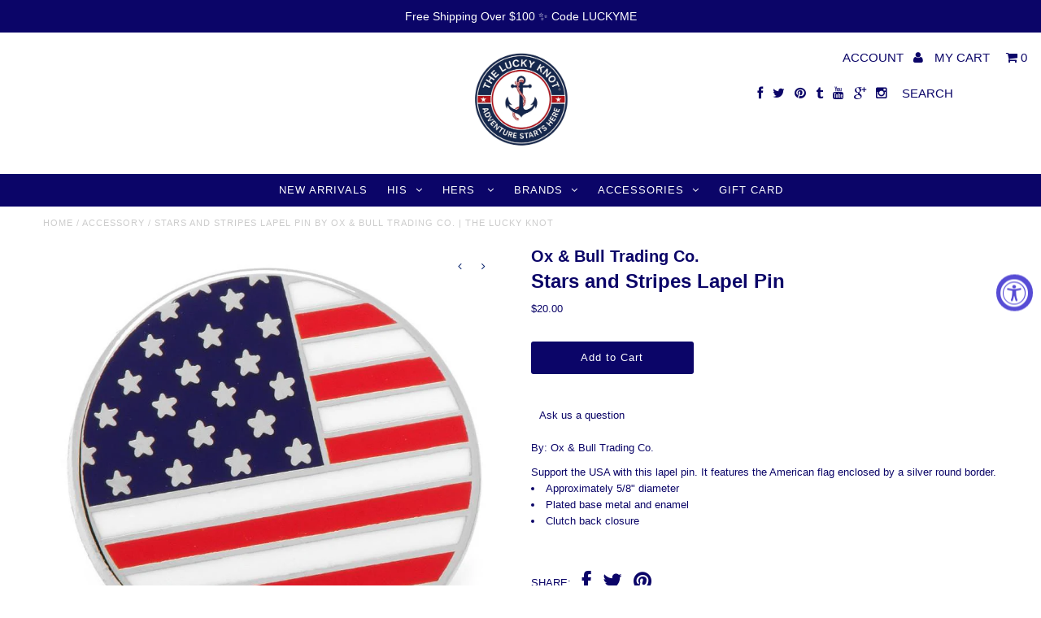

--- FILE ---
content_type: text/html; charset=utf-8
request_url: https://theluckyknotmens.com/products/stars-and-stripes-lapel-pin
body_size: 18959
content:
<!DOCTYPE html>
<!--[if lt IE 7 ]><html class="ie ie6" lang="en"> <![endif]-->
<!--[if IE 7 ]><html class="ie ie7" lang="en"> <![endif]-->
<!--[if IE 8 ]><html class="ie ie8" lang="en"> <![endif]-->
<!--[if (gte IE 9)|!(IE)]><!--><html lang="en"> <!--<![endif]-->
<head>
  <meta charset="utf-8" />
  
  <!-- Add any tracking or verification meta content below this line -->
  <!-- Facebook or Google Analytics tracking should be placed in your Online store > Preferences and not your theme -->
  <meta name="google-site-verification" content="HFHs7XfKpKeyXE6BdPedRmJgbQIJgb0iqWPq1binbeM" />
  
  <!-- Meta content
================================================== -->

  <title>
    Stars and Stripes Lapel Pin by Ox &amp; Bull Trading Co. | The Lucky Knot &ndash; The Lucky Knot Men’s
  </title>
  
  <meta name="description" content="By: Ox &amp;amp; Bull Trading Co. Support the USA with this lapel pin. It features the American flag enclosed by a silver round border. Approximately 5/8&quot; diameter Plated base metal and enamel Clutch back closure" />
  
  <link rel="canonical" href="https://theluckyknotmens.com/products/stars-and-stripes-lapel-pin" />

  

<meta property="og:type" content="product">
<meta property="og:title" content="Stars and Stripes Lapel Pin">
<meta property="og:url" content="https://theluckyknotmens.com/products/stars-and-stripes-lapel-pin">
<meta property="og:description" content="By: Ox &amp;amp; Bull Trading Co.



Support the USA with this lapel pin. It features the American flag enclosed by a silver round border.





Approximately 5/8&quot; diameter
Plated base metal and enamel
Clutch back closure






">

<meta property="og:image" content="http://theluckyknotmens.com/cdn/shop/products/ob-us3r-lp_grande.jpg?v=1511330918">
<meta property="og:image:secure_url" content="https://theluckyknotmens.com/cdn/shop/products/ob-us3r-lp_grande.jpg?v=1511330918">

<meta property="og:image" content="http://theluckyknotmens.com/cdn/shop/products/ob-us3r-lp-2_grande.jpg?v=1511330918">
<meta property="og:image:secure_url" content="https://theluckyknotmens.com/cdn/shop/products/ob-us3r-lp-2_grande.jpg?v=1511330918">

<meta property="og:price:amount" content="20.00">
<meta property="og:price:currency" content="USD">

<meta property="og:site_name" content="The Lucky Knot Men’s">



<meta name="twitter:card" content="summary">


<meta name="twitter:site" content="@Theluckyknot">


<meta name="twitter:title" content="Stars and Stripes Lapel Pin">
<meta name="twitter:description" content="By: Ox &amp;amp; Bull Trading Co.



Support the USA with this lapel pin. It features the American flag enclosed by a silver round border.





Approximately 5/8&quot; diameter
Plated base metal and enamel
Clu">
<meta name="twitter:image" content="https://theluckyknotmens.com/cdn/shop/products/ob-us3r-lp_large.jpg?v=1511330918">
<meta name="twitter:image:width" content="480">
<meta name="twitter:image:height" content="480">


  <!-- CSS
================================================== -->

  <link href="//theluckyknotmens.com/cdn/shop/t/2/assets/stylesheet.css?v=72707871875578475441768498030" rel="stylesheet" type="text/css" media="all" />
  <link href="//theluckyknotmens.com/cdn/shop/t/2/assets/font-awesome.css?v=98795270751561101151510091724" rel="stylesheet" type="text/css" media="all" />
  <link href="//theluckyknotmens.com/cdn/shop/t/2/assets/queries.css?v=50300625038637317581768498030" rel="stylesheet" type="text/css" media="all" />
  
  <!-- Typography
================================================== -->  
  
    
    
  
  
  

  
  

  
    
  
  
     

  
     

  
    

  
       

  
    
  
  
  
  
  
  
  
  
      

  
   
  
  
     
  
  
      

  
   

  
   

  
   
  
  <!-- JS
================================================== -->

  <script type="text/javascript" src="//ajax.googleapis.com/ajax/libs/jquery/2.2.4/jquery.min.js"></script>
  <script src="//theluckyknotmens.com/cdn/shop/t/2/assets/theme.js?v=118035207116319338171511162878" type="text/javascript"></script> 
  <script src="//theluckyknotmens.com/cdn/shopifycloud/storefront/assets/themes_support/option_selection-b017cd28.js" type="text/javascript"></script>  
  <script src="//theluckyknotmens.com/cdn/shop/t/2/assets/jquery.fs.shifter.js?v=49917305197206640071510091726" type="text/javascript"></script>
  
  <meta name="viewport" content="width=device-width, initial-scale=1, maximum-scale=1, user-scalable=no">

  <!-- Favicons
================================================== -->

  <link rel="shortcut icon" href="//theluckyknotmens.com/cdn/shop/t/2/assets/favicon.png?v=150479214526101461661511447878">

  

  <script>window.performance && window.performance.mark && window.performance.mark('shopify.content_for_header.start');</script><meta id="shopify-digital-wallet" name="shopify-digital-wallet" content="/25157438/digital_wallets/dialog">
<meta name="shopify-checkout-api-token" content="bbc99a71df29249551dbc786b07ae403">
<meta id="in-context-paypal-metadata" data-shop-id="25157438" data-venmo-supported="true" data-environment="production" data-locale="en_US" data-paypal-v4="true" data-currency="USD">
<link rel="alternate" type="application/json+oembed" href="https://theluckyknotmens.com/products/stars-and-stripes-lapel-pin.oembed">
<script async="async" src="/checkouts/internal/preloads.js?locale=en-US"></script>
<link rel="preconnect" href="https://shop.app" crossorigin="anonymous">
<script async="async" src="https://shop.app/checkouts/internal/preloads.js?locale=en-US&shop_id=25157438" crossorigin="anonymous"></script>
<script id="apple-pay-shop-capabilities" type="application/json">{"shopId":25157438,"countryCode":"US","currencyCode":"USD","merchantCapabilities":["supports3DS"],"merchantId":"gid:\/\/shopify\/Shop\/25157438","merchantName":"The Lucky Knot Men’s","requiredBillingContactFields":["postalAddress","email"],"requiredShippingContactFields":["postalAddress","email"],"shippingType":"shipping","supportedNetworks":["visa","masterCard","amex","discover","elo","jcb"],"total":{"type":"pending","label":"The Lucky Knot Men’s","amount":"1.00"},"shopifyPaymentsEnabled":true,"supportsSubscriptions":true}</script>
<script id="shopify-features" type="application/json">{"accessToken":"bbc99a71df29249551dbc786b07ae403","betas":["rich-media-storefront-analytics"],"domain":"theluckyknotmens.com","predictiveSearch":true,"shopId":25157438,"locale":"en"}</script>
<script>var Shopify = Shopify || {};
Shopify.shop = "theluckyknotmens.myshopify.com";
Shopify.locale = "en";
Shopify.currency = {"active":"USD","rate":"1.0"};
Shopify.country = "US";
Shopify.theme = {"name":"Fashionopolism","id":7311687717,"schema_name":"Fashionopolism","schema_version":"4.4","theme_store_id":141,"role":"main"};
Shopify.theme.handle = "null";
Shopify.theme.style = {"id":null,"handle":null};
Shopify.cdnHost = "theluckyknotmens.com/cdn";
Shopify.routes = Shopify.routes || {};
Shopify.routes.root = "/";</script>
<script type="module">!function(o){(o.Shopify=o.Shopify||{}).modules=!0}(window);</script>
<script>!function(o){function n(){var o=[];function n(){o.push(Array.prototype.slice.apply(arguments))}return n.q=o,n}var t=o.Shopify=o.Shopify||{};t.loadFeatures=n(),t.autoloadFeatures=n()}(window);</script>
<script>
  window.ShopifyPay = window.ShopifyPay || {};
  window.ShopifyPay.apiHost = "shop.app\/pay";
  window.ShopifyPay.redirectState = null;
</script>
<script id="shop-js-analytics" type="application/json">{"pageType":"product"}</script>
<script defer="defer" async type="module" src="//theluckyknotmens.com/cdn/shopifycloud/shop-js/modules/v2/client.init-shop-cart-sync_C5BV16lS.en.esm.js"></script>
<script defer="defer" async type="module" src="//theluckyknotmens.com/cdn/shopifycloud/shop-js/modules/v2/chunk.common_CygWptCX.esm.js"></script>
<script type="module">
  await import("//theluckyknotmens.com/cdn/shopifycloud/shop-js/modules/v2/client.init-shop-cart-sync_C5BV16lS.en.esm.js");
await import("//theluckyknotmens.com/cdn/shopifycloud/shop-js/modules/v2/chunk.common_CygWptCX.esm.js");

  window.Shopify.SignInWithShop?.initShopCartSync?.({"fedCMEnabled":true,"windoidEnabled":true});

</script>
<script>
  window.Shopify = window.Shopify || {};
  if (!window.Shopify.featureAssets) window.Shopify.featureAssets = {};
  window.Shopify.featureAssets['shop-js'] = {"shop-cart-sync":["modules/v2/client.shop-cart-sync_ZFArdW7E.en.esm.js","modules/v2/chunk.common_CygWptCX.esm.js"],"init-fed-cm":["modules/v2/client.init-fed-cm_CmiC4vf6.en.esm.js","modules/v2/chunk.common_CygWptCX.esm.js"],"shop-button":["modules/v2/client.shop-button_tlx5R9nI.en.esm.js","modules/v2/chunk.common_CygWptCX.esm.js"],"shop-cash-offers":["modules/v2/client.shop-cash-offers_DOA2yAJr.en.esm.js","modules/v2/chunk.common_CygWptCX.esm.js","modules/v2/chunk.modal_D71HUcav.esm.js"],"init-windoid":["modules/v2/client.init-windoid_sURxWdc1.en.esm.js","modules/v2/chunk.common_CygWptCX.esm.js"],"shop-toast-manager":["modules/v2/client.shop-toast-manager_ClPi3nE9.en.esm.js","modules/v2/chunk.common_CygWptCX.esm.js"],"init-shop-email-lookup-coordinator":["modules/v2/client.init-shop-email-lookup-coordinator_B8hsDcYM.en.esm.js","modules/v2/chunk.common_CygWptCX.esm.js"],"init-shop-cart-sync":["modules/v2/client.init-shop-cart-sync_C5BV16lS.en.esm.js","modules/v2/chunk.common_CygWptCX.esm.js"],"avatar":["modules/v2/client.avatar_BTnouDA3.en.esm.js"],"pay-button":["modules/v2/client.pay-button_FdsNuTd3.en.esm.js","modules/v2/chunk.common_CygWptCX.esm.js"],"init-customer-accounts":["modules/v2/client.init-customer-accounts_DxDtT_ad.en.esm.js","modules/v2/client.shop-login-button_C5VAVYt1.en.esm.js","modules/v2/chunk.common_CygWptCX.esm.js","modules/v2/chunk.modal_D71HUcav.esm.js"],"init-shop-for-new-customer-accounts":["modules/v2/client.init-shop-for-new-customer-accounts_ChsxoAhi.en.esm.js","modules/v2/client.shop-login-button_C5VAVYt1.en.esm.js","modules/v2/chunk.common_CygWptCX.esm.js","modules/v2/chunk.modal_D71HUcav.esm.js"],"shop-login-button":["modules/v2/client.shop-login-button_C5VAVYt1.en.esm.js","modules/v2/chunk.common_CygWptCX.esm.js","modules/v2/chunk.modal_D71HUcav.esm.js"],"init-customer-accounts-sign-up":["modules/v2/client.init-customer-accounts-sign-up_CPSyQ0Tj.en.esm.js","modules/v2/client.shop-login-button_C5VAVYt1.en.esm.js","modules/v2/chunk.common_CygWptCX.esm.js","modules/v2/chunk.modal_D71HUcav.esm.js"],"shop-follow-button":["modules/v2/client.shop-follow-button_Cva4Ekp9.en.esm.js","modules/v2/chunk.common_CygWptCX.esm.js","modules/v2/chunk.modal_D71HUcav.esm.js"],"checkout-modal":["modules/v2/client.checkout-modal_BPM8l0SH.en.esm.js","modules/v2/chunk.common_CygWptCX.esm.js","modules/v2/chunk.modal_D71HUcav.esm.js"],"lead-capture":["modules/v2/client.lead-capture_Bi8yE_yS.en.esm.js","modules/v2/chunk.common_CygWptCX.esm.js","modules/v2/chunk.modal_D71HUcav.esm.js"],"shop-login":["modules/v2/client.shop-login_D6lNrXab.en.esm.js","modules/v2/chunk.common_CygWptCX.esm.js","modules/v2/chunk.modal_D71HUcav.esm.js"],"payment-terms":["modules/v2/client.payment-terms_CZxnsJam.en.esm.js","modules/v2/chunk.common_CygWptCX.esm.js","modules/v2/chunk.modal_D71HUcav.esm.js"]};
</script>
<script>(function() {
  var isLoaded = false;
  function asyncLoad() {
    if (isLoaded) return;
    isLoaded = true;
    var urls = ["https:\/\/chimpstatic.com\/mcjs-connected\/js\/users\/b7a380bcebb39cbaca87b432b\/90a0864108595f7ca906dbff2.js?shop=theluckyknotmens.myshopify.com","https:\/\/instafeed.nfcube.com\/cdn\/a917d9956405277dc028fa8fec93a62e.js?shop=theluckyknotmens.myshopify.com"];
    for (var i = 0; i < urls.length; i++) {
      var s = document.createElement('script');
      s.type = 'text/javascript';
      s.async = true;
      s.src = urls[i];
      var x = document.getElementsByTagName('script')[0];
      x.parentNode.insertBefore(s, x);
    }
  };
  if(window.attachEvent) {
    window.attachEvent('onload', asyncLoad);
  } else {
    window.addEventListener('load', asyncLoad, false);
  }
})();</script>
<script id="__st">var __st={"a":25157438,"offset":-18000,"reqid":"1adfdcf1-6fd9-4c5a-9b2e-4bd47ce7afa6-1768817647","pageurl":"theluckyknotmens.com\/products\/stars-and-stripes-lapel-pin","u":"ffa07d02d9d5","p":"product","rtyp":"product","rid":393518317605};</script>
<script>window.ShopifyPaypalV4VisibilityTracking = true;</script>
<script id="captcha-bootstrap">!function(){'use strict';const t='contact',e='account',n='new_comment',o=[[t,t],['blogs',n],['comments',n],[t,'customer']],c=[[e,'customer_login'],[e,'guest_login'],[e,'recover_customer_password'],[e,'create_customer']],r=t=>t.map((([t,e])=>`form[action*='/${t}']:not([data-nocaptcha='true']) input[name='form_type'][value='${e}']`)).join(','),a=t=>()=>t?[...document.querySelectorAll(t)].map((t=>t.form)):[];function s(){const t=[...o],e=r(t);return a(e)}const i='password',u='form_key',d=['recaptcha-v3-token','g-recaptcha-response','h-captcha-response',i],f=()=>{try{return window.sessionStorage}catch{return}},m='__shopify_v',_=t=>t.elements[u];function p(t,e,n=!1){try{const o=window.sessionStorage,c=JSON.parse(o.getItem(e)),{data:r}=function(t){const{data:e,action:n}=t;return t[m]||n?{data:e,action:n}:{data:t,action:n}}(c);for(const[e,n]of Object.entries(r))t.elements[e]&&(t.elements[e].value=n);n&&o.removeItem(e)}catch(o){console.error('form repopulation failed',{error:o})}}const l='form_type',E='cptcha';function T(t){t.dataset[E]=!0}const w=window,h=w.document,L='Shopify',v='ce_forms',y='captcha';let A=!1;((t,e)=>{const n=(g='f06e6c50-85a8-45c8-87d0-21a2b65856fe',I='https://cdn.shopify.com/shopifycloud/storefront-forms-hcaptcha/ce_storefront_forms_captcha_hcaptcha.v1.5.2.iife.js',D={infoText:'Protected by hCaptcha',privacyText:'Privacy',termsText:'Terms'},(t,e,n)=>{const o=w[L][v],c=o.bindForm;if(c)return c(t,g,e,D).then(n);var r;o.q.push([[t,g,e,D],n]),r=I,A||(h.body.append(Object.assign(h.createElement('script'),{id:'captcha-provider',async:!0,src:r})),A=!0)});var g,I,D;w[L]=w[L]||{},w[L][v]=w[L][v]||{},w[L][v].q=[],w[L][y]=w[L][y]||{},w[L][y].protect=function(t,e){n(t,void 0,e),T(t)},Object.freeze(w[L][y]),function(t,e,n,w,h,L){const[v,y,A,g]=function(t,e,n){const i=e?o:[],u=t?c:[],d=[...i,...u],f=r(d),m=r(i),_=r(d.filter((([t,e])=>n.includes(e))));return[a(f),a(m),a(_),s()]}(w,h,L),I=t=>{const e=t.target;return e instanceof HTMLFormElement?e:e&&e.form},D=t=>v().includes(t);t.addEventListener('submit',(t=>{const e=I(t);if(!e)return;const n=D(e)&&!e.dataset.hcaptchaBound&&!e.dataset.recaptchaBound,o=_(e),c=g().includes(e)&&(!o||!o.value);(n||c)&&t.preventDefault(),c&&!n&&(function(t){try{if(!f())return;!function(t){const e=f();if(!e)return;const n=_(t);if(!n)return;const o=n.value;o&&e.removeItem(o)}(t);const e=Array.from(Array(32),(()=>Math.random().toString(36)[2])).join('');!function(t,e){_(t)||t.append(Object.assign(document.createElement('input'),{type:'hidden',name:u})),t.elements[u].value=e}(t,e),function(t,e){const n=f();if(!n)return;const o=[...t.querySelectorAll(`input[type='${i}']`)].map((({name:t})=>t)),c=[...d,...o],r={};for(const[a,s]of new FormData(t).entries())c.includes(a)||(r[a]=s);n.setItem(e,JSON.stringify({[m]:1,action:t.action,data:r}))}(t,e)}catch(e){console.error('failed to persist form',e)}}(e),e.submit())}));const S=(t,e)=>{t&&!t.dataset[E]&&(n(t,e.some((e=>e===t))),T(t))};for(const o of['focusin','change'])t.addEventListener(o,(t=>{const e=I(t);D(e)&&S(e,y())}));const B=e.get('form_key'),M=e.get(l),P=B&&M;t.addEventListener('DOMContentLoaded',(()=>{const t=y();if(P)for(const e of t)e.elements[l].value===M&&p(e,B);[...new Set([...A(),...v().filter((t=>'true'===t.dataset.shopifyCaptcha))])].forEach((e=>S(e,t)))}))}(h,new URLSearchParams(w.location.search),n,t,e,['guest_login'])})(!0,!0)}();</script>
<script integrity="sha256-4kQ18oKyAcykRKYeNunJcIwy7WH5gtpwJnB7kiuLZ1E=" data-source-attribution="shopify.loadfeatures" defer="defer" src="//theluckyknotmens.com/cdn/shopifycloud/storefront/assets/storefront/load_feature-a0a9edcb.js" crossorigin="anonymous"></script>
<script crossorigin="anonymous" defer="defer" src="//theluckyknotmens.com/cdn/shopifycloud/storefront/assets/shopify_pay/storefront-65b4c6d7.js?v=20250812"></script>
<script data-source-attribution="shopify.dynamic_checkout.dynamic.init">var Shopify=Shopify||{};Shopify.PaymentButton=Shopify.PaymentButton||{isStorefrontPortableWallets:!0,init:function(){window.Shopify.PaymentButton.init=function(){};var t=document.createElement("script");t.src="https://theluckyknotmens.com/cdn/shopifycloud/portable-wallets/latest/portable-wallets.en.js",t.type="module",document.head.appendChild(t)}};
</script>
<script data-source-attribution="shopify.dynamic_checkout.buyer_consent">
  function portableWalletsHideBuyerConsent(e){var t=document.getElementById("shopify-buyer-consent"),n=document.getElementById("shopify-subscription-policy-button");t&&n&&(t.classList.add("hidden"),t.setAttribute("aria-hidden","true"),n.removeEventListener("click",e))}function portableWalletsShowBuyerConsent(e){var t=document.getElementById("shopify-buyer-consent"),n=document.getElementById("shopify-subscription-policy-button");t&&n&&(t.classList.remove("hidden"),t.removeAttribute("aria-hidden"),n.addEventListener("click",e))}window.Shopify?.PaymentButton&&(window.Shopify.PaymentButton.hideBuyerConsent=portableWalletsHideBuyerConsent,window.Shopify.PaymentButton.showBuyerConsent=portableWalletsShowBuyerConsent);
</script>
<script data-source-attribution="shopify.dynamic_checkout.cart.bootstrap">document.addEventListener("DOMContentLoaded",(function(){function t(){return document.querySelector("shopify-accelerated-checkout-cart, shopify-accelerated-checkout")}if(t())Shopify.PaymentButton.init();else{new MutationObserver((function(e,n){t()&&(Shopify.PaymentButton.init(),n.disconnect())})).observe(document.body,{childList:!0,subtree:!0})}}));
</script>
<link id="shopify-accelerated-checkout-styles" rel="stylesheet" media="screen" href="https://theluckyknotmens.com/cdn/shopifycloud/portable-wallets/latest/accelerated-checkout-backwards-compat.css" crossorigin="anonymous">
<style id="shopify-accelerated-checkout-cart">
        #shopify-buyer-consent {
  margin-top: 1em;
  display: inline-block;
  width: 100%;
}

#shopify-buyer-consent.hidden {
  display: none;
}

#shopify-subscription-policy-button {
  background: none;
  border: none;
  padding: 0;
  text-decoration: underline;
  font-size: inherit;
  cursor: pointer;
}

#shopify-subscription-policy-button::before {
  box-shadow: none;
}

      </style>

<script>window.performance && window.performance.mark && window.performance.mark('shopify.content_for_header.end');</script>

  

<script src="https://cdn.shopify.com/extensions/019a0131-ca1b-7172-a6b1-2fadce39ca6e/accessibly-28/assets/acc-main.js" type="text/javascript" defer="defer"></script>
<link href="https://monorail-edge.shopifysvc.com" rel="dns-prefetch">
<script>(function(){if ("sendBeacon" in navigator && "performance" in window) {try {var session_token_from_headers = performance.getEntriesByType('navigation')[0].serverTiming.find(x => x.name == '_s').description;} catch {var session_token_from_headers = undefined;}var session_cookie_matches = document.cookie.match(/_shopify_s=([^;]*)/);var session_token_from_cookie = session_cookie_matches && session_cookie_matches.length === 2 ? session_cookie_matches[1] : "";var session_token = session_token_from_headers || session_token_from_cookie || "";function handle_abandonment_event(e) {var entries = performance.getEntries().filter(function(entry) {return /monorail-edge.shopifysvc.com/.test(entry.name);});if (!window.abandonment_tracked && entries.length === 0) {window.abandonment_tracked = true;var currentMs = Date.now();var navigation_start = performance.timing.navigationStart;var payload = {shop_id: 25157438,url: window.location.href,navigation_start,duration: currentMs - navigation_start,session_token,page_type: "product"};window.navigator.sendBeacon("https://monorail-edge.shopifysvc.com/v1/produce", JSON.stringify({schema_id: "online_store_buyer_site_abandonment/1.1",payload: payload,metadata: {event_created_at_ms: currentMs,event_sent_at_ms: currentMs}}));}}window.addEventListener('pagehide', handle_abandonment_event);}}());</script>
<script id="web-pixels-manager-setup">(function e(e,d,r,n,o){if(void 0===o&&(o={}),!Boolean(null===(a=null===(i=window.Shopify)||void 0===i?void 0:i.analytics)||void 0===a?void 0:a.replayQueue)){var i,a;window.Shopify=window.Shopify||{};var t=window.Shopify;t.analytics=t.analytics||{};var s=t.analytics;s.replayQueue=[],s.publish=function(e,d,r){return s.replayQueue.push([e,d,r]),!0};try{self.performance.mark("wpm:start")}catch(e){}var l=function(){var e={modern:/Edge?\/(1{2}[4-9]|1[2-9]\d|[2-9]\d{2}|\d{4,})\.\d+(\.\d+|)|Firefox\/(1{2}[4-9]|1[2-9]\d|[2-9]\d{2}|\d{4,})\.\d+(\.\d+|)|Chrom(ium|e)\/(9{2}|\d{3,})\.\d+(\.\d+|)|(Maci|X1{2}).+ Version\/(15\.\d+|(1[6-9]|[2-9]\d|\d{3,})\.\d+)([,.]\d+|)( \(\w+\)|)( Mobile\/\w+|) Safari\/|Chrome.+OPR\/(9{2}|\d{3,})\.\d+\.\d+|(CPU[ +]OS|iPhone[ +]OS|CPU[ +]iPhone|CPU IPhone OS|CPU iPad OS)[ +]+(15[._]\d+|(1[6-9]|[2-9]\d|\d{3,})[._]\d+)([._]\d+|)|Android:?[ /-](13[3-9]|1[4-9]\d|[2-9]\d{2}|\d{4,})(\.\d+|)(\.\d+|)|Android.+Firefox\/(13[5-9]|1[4-9]\d|[2-9]\d{2}|\d{4,})\.\d+(\.\d+|)|Android.+Chrom(ium|e)\/(13[3-9]|1[4-9]\d|[2-9]\d{2}|\d{4,})\.\d+(\.\d+|)|SamsungBrowser\/([2-9]\d|\d{3,})\.\d+/,legacy:/Edge?\/(1[6-9]|[2-9]\d|\d{3,})\.\d+(\.\d+|)|Firefox\/(5[4-9]|[6-9]\d|\d{3,})\.\d+(\.\d+|)|Chrom(ium|e)\/(5[1-9]|[6-9]\d|\d{3,})\.\d+(\.\d+|)([\d.]+$|.*Safari\/(?![\d.]+ Edge\/[\d.]+$))|(Maci|X1{2}).+ Version\/(10\.\d+|(1[1-9]|[2-9]\d|\d{3,})\.\d+)([,.]\d+|)( \(\w+\)|)( Mobile\/\w+|) Safari\/|Chrome.+OPR\/(3[89]|[4-9]\d|\d{3,})\.\d+\.\d+|(CPU[ +]OS|iPhone[ +]OS|CPU[ +]iPhone|CPU IPhone OS|CPU iPad OS)[ +]+(10[._]\d+|(1[1-9]|[2-9]\d|\d{3,})[._]\d+)([._]\d+|)|Android:?[ /-](13[3-9]|1[4-9]\d|[2-9]\d{2}|\d{4,})(\.\d+|)(\.\d+|)|Mobile Safari.+OPR\/([89]\d|\d{3,})\.\d+\.\d+|Android.+Firefox\/(13[5-9]|1[4-9]\d|[2-9]\d{2}|\d{4,})\.\d+(\.\d+|)|Android.+Chrom(ium|e)\/(13[3-9]|1[4-9]\d|[2-9]\d{2}|\d{4,})\.\d+(\.\d+|)|Android.+(UC? ?Browser|UCWEB|U3)[ /]?(15\.([5-9]|\d{2,})|(1[6-9]|[2-9]\d|\d{3,})\.\d+)\.\d+|SamsungBrowser\/(5\.\d+|([6-9]|\d{2,})\.\d+)|Android.+MQ{2}Browser\/(14(\.(9|\d{2,})|)|(1[5-9]|[2-9]\d|\d{3,})(\.\d+|))(\.\d+|)|K[Aa][Ii]OS\/(3\.\d+|([4-9]|\d{2,})\.\d+)(\.\d+|)/},d=e.modern,r=e.legacy,n=navigator.userAgent;return n.match(d)?"modern":n.match(r)?"legacy":"unknown"}(),u="modern"===l?"modern":"legacy",c=(null!=n?n:{modern:"",legacy:""})[u],f=function(e){return[e.baseUrl,"/wpm","/b",e.hashVersion,"modern"===e.buildTarget?"m":"l",".js"].join("")}({baseUrl:d,hashVersion:r,buildTarget:u}),m=function(e){var d=e.version,r=e.bundleTarget,n=e.surface,o=e.pageUrl,i=e.monorailEndpoint;return{emit:function(e){var a=e.status,t=e.errorMsg,s=(new Date).getTime(),l=JSON.stringify({metadata:{event_sent_at_ms:s},events:[{schema_id:"web_pixels_manager_load/3.1",payload:{version:d,bundle_target:r,page_url:o,status:a,surface:n,error_msg:t},metadata:{event_created_at_ms:s}}]});if(!i)return console&&console.warn&&console.warn("[Web Pixels Manager] No Monorail endpoint provided, skipping logging."),!1;try{return self.navigator.sendBeacon.bind(self.navigator)(i,l)}catch(e){}var u=new XMLHttpRequest;try{return u.open("POST",i,!0),u.setRequestHeader("Content-Type","text/plain"),u.send(l),!0}catch(e){return console&&console.warn&&console.warn("[Web Pixels Manager] Got an unhandled error while logging to Monorail."),!1}}}}({version:r,bundleTarget:l,surface:e.surface,pageUrl:self.location.href,monorailEndpoint:e.monorailEndpoint});try{o.browserTarget=l,function(e){var d=e.src,r=e.async,n=void 0===r||r,o=e.onload,i=e.onerror,a=e.sri,t=e.scriptDataAttributes,s=void 0===t?{}:t,l=document.createElement("script"),u=document.querySelector("head"),c=document.querySelector("body");if(l.async=n,l.src=d,a&&(l.integrity=a,l.crossOrigin="anonymous"),s)for(var f in s)if(Object.prototype.hasOwnProperty.call(s,f))try{l.dataset[f]=s[f]}catch(e){}if(o&&l.addEventListener("load",o),i&&l.addEventListener("error",i),u)u.appendChild(l);else{if(!c)throw new Error("Did not find a head or body element to append the script");c.appendChild(l)}}({src:f,async:!0,onload:function(){if(!function(){var e,d;return Boolean(null===(d=null===(e=window.Shopify)||void 0===e?void 0:e.analytics)||void 0===d?void 0:d.initialized)}()){var d=window.webPixelsManager.init(e)||void 0;if(d){var r=window.Shopify.analytics;r.replayQueue.forEach((function(e){var r=e[0],n=e[1],o=e[2];d.publishCustomEvent(r,n,o)})),r.replayQueue=[],r.publish=d.publishCustomEvent,r.visitor=d.visitor,r.initialized=!0}}},onerror:function(){return m.emit({status:"failed",errorMsg:"".concat(f," has failed to load")})},sri:function(e){var d=/^sha384-[A-Za-z0-9+/=]+$/;return"string"==typeof e&&d.test(e)}(c)?c:"",scriptDataAttributes:o}),m.emit({status:"loading"})}catch(e){m.emit({status:"failed",errorMsg:(null==e?void 0:e.message)||"Unknown error"})}}})({shopId: 25157438,storefrontBaseUrl: "https://theluckyknotmens.com",extensionsBaseUrl: "https://extensions.shopifycdn.com/cdn/shopifycloud/web-pixels-manager",monorailEndpoint: "https://monorail-edge.shopifysvc.com/unstable/produce_batch",surface: "storefront-renderer",enabledBetaFlags: ["2dca8a86"],webPixelsConfigList: [{"id":"240418862","configuration":"{\"config\":\"{\\\"pixel_id\\\":\\\"G-QNTNBMQWRM\\\",\\\"google_tag_ids\\\":[\\\"G-QNTNBMQWRM\\\"],\\\"gtag_events\\\":[{\\\"type\\\":\\\"begin_checkout\\\",\\\"action_label\\\":\\\"G-QNTNBMQWRM\\\"},{\\\"type\\\":\\\"search\\\",\\\"action_label\\\":\\\"G-QNTNBMQWRM\\\"},{\\\"type\\\":\\\"view_item\\\",\\\"action_label\\\":\\\"G-QNTNBMQWRM\\\"},{\\\"type\\\":\\\"purchase\\\",\\\"action_label\\\":\\\"G-QNTNBMQWRM\\\"},{\\\"type\\\":\\\"page_view\\\",\\\"action_label\\\":\\\"G-QNTNBMQWRM\\\"},{\\\"type\\\":\\\"add_payment_info\\\",\\\"action_label\\\":\\\"G-QNTNBMQWRM\\\"},{\\\"type\\\":\\\"add_to_cart\\\",\\\"action_label\\\":\\\"G-QNTNBMQWRM\\\"}],\\\"enable_monitoring_mode\\\":false}\"}","eventPayloadVersion":"v1","runtimeContext":"OPEN","scriptVersion":"b2a88bafab3e21179ed38636efcd8a93","type":"APP","apiClientId":1780363,"privacyPurposes":[],"dataSharingAdjustments":{"protectedCustomerApprovalScopes":["read_customer_address","read_customer_email","read_customer_name","read_customer_personal_data","read_customer_phone"]}},{"id":"shopify-app-pixel","configuration":"{}","eventPayloadVersion":"v1","runtimeContext":"STRICT","scriptVersion":"0450","apiClientId":"shopify-pixel","type":"APP","privacyPurposes":["ANALYTICS","MARKETING"]},{"id":"shopify-custom-pixel","eventPayloadVersion":"v1","runtimeContext":"LAX","scriptVersion":"0450","apiClientId":"shopify-pixel","type":"CUSTOM","privacyPurposes":["ANALYTICS","MARKETING"]}],isMerchantRequest: false,initData: {"shop":{"name":"The Lucky Knot Men’s","paymentSettings":{"currencyCode":"USD"},"myshopifyDomain":"theluckyknotmens.myshopify.com","countryCode":"US","storefrontUrl":"https:\/\/theluckyknotmens.com"},"customer":null,"cart":null,"checkout":null,"productVariants":[{"price":{"amount":20.0,"currencyCode":"USD"},"product":{"title":"Stars and Stripes Lapel Pin","vendor":"Ox \u0026 Bull Trading Co.","id":"393518317605","untranslatedTitle":"Stars and Stripes Lapel Pin","url":"\/products\/stars-and-stripes-lapel-pin","type":"Accessory"},"id":"4871293894693","image":{"src":"\/\/theluckyknotmens.com\/cdn\/shop\/products\/ob-us3r-lp.jpg?v=1511330918"},"sku":"","title":"Default Title","untranslatedTitle":"Default Title"}],"purchasingCompany":null},},"https://theluckyknotmens.com/cdn","fcfee988w5aeb613cpc8e4bc33m6693e112",{"modern":"","legacy":""},{"shopId":"25157438","storefrontBaseUrl":"https:\/\/theluckyknotmens.com","extensionBaseUrl":"https:\/\/extensions.shopifycdn.com\/cdn\/shopifycloud\/web-pixels-manager","surface":"storefront-renderer","enabledBetaFlags":"[\"2dca8a86\"]","isMerchantRequest":"false","hashVersion":"fcfee988w5aeb613cpc8e4bc33m6693e112","publish":"custom","events":"[[\"page_viewed\",{}],[\"product_viewed\",{\"productVariant\":{\"price\":{\"amount\":20.0,\"currencyCode\":\"USD\"},\"product\":{\"title\":\"Stars and Stripes Lapel Pin\",\"vendor\":\"Ox \u0026 Bull Trading Co.\",\"id\":\"393518317605\",\"untranslatedTitle\":\"Stars and Stripes Lapel Pin\",\"url\":\"\/products\/stars-and-stripes-lapel-pin\",\"type\":\"Accessory\"},\"id\":\"4871293894693\",\"image\":{\"src\":\"\/\/theluckyknotmens.com\/cdn\/shop\/products\/ob-us3r-lp.jpg?v=1511330918\"},\"sku\":\"\",\"title\":\"Default Title\",\"untranslatedTitle\":\"Default Title\"}}]]"});</script><script>
  window.ShopifyAnalytics = window.ShopifyAnalytics || {};
  window.ShopifyAnalytics.meta = window.ShopifyAnalytics.meta || {};
  window.ShopifyAnalytics.meta.currency = 'USD';
  var meta = {"product":{"id":393518317605,"gid":"gid:\/\/shopify\/Product\/393518317605","vendor":"Ox \u0026 Bull Trading Co.","type":"Accessory","handle":"stars-and-stripes-lapel-pin","variants":[{"id":4871293894693,"price":2000,"name":"Stars and Stripes Lapel Pin","public_title":null,"sku":""}],"remote":false},"page":{"pageType":"product","resourceType":"product","resourceId":393518317605,"requestId":"1adfdcf1-6fd9-4c5a-9b2e-4bd47ce7afa6-1768817647"}};
  for (var attr in meta) {
    window.ShopifyAnalytics.meta[attr] = meta[attr];
  }
</script>
<script class="analytics">
  (function () {
    var customDocumentWrite = function(content) {
      var jquery = null;

      if (window.jQuery) {
        jquery = window.jQuery;
      } else if (window.Checkout && window.Checkout.$) {
        jquery = window.Checkout.$;
      }

      if (jquery) {
        jquery('body').append(content);
      }
    };

    var hasLoggedConversion = function(token) {
      if (token) {
        return document.cookie.indexOf('loggedConversion=' + token) !== -1;
      }
      return false;
    }

    var setCookieIfConversion = function(token) {
      if (token) {
        var twoMonthsFromNow = new Date(Date.now());
        twoMonthsFromNow.setMonth(twoMonthsFromNow.getMonth() + 2);

        document.cookie = 'loggedConversion=' + token + '; expires=' + twoMonthsFromNow;
      }
    }

    var trekkie = window.ShopifyAnalytics.lib = window.trekkie = window.trekkie || [];
    if (trekkie.integrations) {
      return;
    }
    trekkie.methods = [
      'identify',
      'page',
      'ready',
      'track',
      'trackForm',
      'trackLink'
    ];
    trekkie.factory = function(method) {
      return function() {
        var args = Array.prototype.slice.call(arguments);
        args.unshift(method);
        trekkie.push(args);
        return trekkie;
      };
    };
    for (var i = 0; i < trekkie.methods.length; i++) {
      var key = trekkie.methods[i];
      trekkie[key] = trekkie.factory(key);
    }
    trekkie.load = function(config) {
      trekkie.config = config || {};
      trekkie.config.initialDocumentCookie = document.cookie;
      var first = document.getElementsByTagName('script')[0];
      var script = document.createElement('script');
      script.type = 'text/javascript';
      script.onerror = function(e) {
        var scriptFallback = document.createElement('script');
        scriptFallback.type = 'text/javascript';
        scriptFallback.onerror = function(error) {
                var Monorail = {
      produce: function produce(monorailDomain, schemaId, payload) {
        var currentMs = new Date().getTime();
        var event = {
          schema_id: schemaId,
          payload: payload,
          metadata: {
            event_created_at_ms: currentMs,
            event_sent_at_ms: currentMs
          }
        };
        return Monorail.sendRequest("https://" + monorailDomain + "/v1/produce", JSON.stringify(event));
      },
      sendRequest: function sendRequest(endpointUrl, payload) {
        // Try the sendBeacon API
        if (window && window.navigator && typeof window.navigator.sendBeacon === 'function' && typeof window.Blob === 'function' && !Monorail.isIos12()) {
          var blobData = new window.Blob([payload], {
            type: 'text/plain'
          });

          if (window.navigator.sendBeacon(endpointUrl, blobData)) {
            return true;
          } // sendBeacon was not successful

        } // XHR beacon

        var xhr = new XMLHttpRequest();

        try {
          xhr.open('POST', endpointUrl);
          xhr.setRequestHeader('Content-Type', 'text/plain');
          xhr.send(payload);
        } catch (e) {
          console.log(e);
        }

        return false;
      },
      isIos12: function isIos12() {
        return window.navigator.userAgent.lastIndexOf('iPhone; CPU iPhone OS 12_') !== -1 || window.navigator.userAgent.lastIndexOf('iPad; CPU OS 12_') !== -1;
      }
    };
    Monorail.produce('monorail-edge.shopifysvc.com',
      'trekkie_storefront_load_errors/1.1',
      {shop_id: 25157438,
      theme_id: 7311687717,
      app_name: "storefront",
      context_url: window.location.href,
      source_url: "//theluckyknotmens.com/cdn/s/trekkie.storefront.cd680fe47e6c39ca5d5df5f0a32d569bc48c0f27.min.js"});

        };
        scriptFallback.async = true;
        scriptFallback.src = '//theluckyknotmens.com/cdn/s/trekkie.storefront.cd680fe47e6c39ca5d5df5f0a32d569bc48c0f27.min.js';
        first.parentNode.insertBefore(scriptFallback, first);
      };
      script.async = true;
      script.src = '//theluckyknotmens.com/cdn/s/trekkie.storefront.cd680fe47e6c39ca5d5df5f0a32d569bc48c0f27.min.js';
      first.parentNode.insertBefore(script, first);
    };
    trekkie.load(
      {"Trekkie":{"appName":"storefront","development":false,"defaultAttributes":{"shopId":25157438,"isMerchantRequest":null,"themeId":7311687717,"themeCityHash":"17657319266425000337","contentLanguage":"en","currency":"USD","eventMetadataId":"d893c047-8f0a-444c-8a91-10e53ac8e4e5"},"isServerSideCookieWritingEnabled":true,"monorailRegion":"shop_domain","enabledBetaFlags":["65f19447"]},"Session Attribution":{},"S2S":{"facebookCapiEnabled":false,"source":"trekkie-storefront-renderer","apiClientId":580111}}
    );

    var loaded = false;
    trekkie.ready(function() {
      if (loaded) return;
      loaded = true;

      window.ShopifyAnalytics.lib = window.trekkie;

      var originalDocumentWrite = document.write;
      document.write = customDocumentWrite;
      try { window.ShopifyAnalytics.merchantGoogleAnalytics.call(this); } catch(error) {};
      document.write = originalDocumentWrite;

      window.ShopifyAnalytics.lib.page(null,{"pageType":"product","resourceType":"product","resourceId":393518317605,"requestId":"1adfdcf1-6fd9-4c5a-9b2e-4bd47ce7afa6-1768817647","shopifyEmitted":true});

      var match = window.location.pathname.match(/checkouts\/(.+)\/(thank_you|post_purchase)/)
      var token = match? match[1]: undefined;
      if (!hasLoggedConversion(token)) {
        setCookieIfConversion(token);
        window.ShopifyAnalytics.lib.track("Viewed Product",{"currency":"USD","variantId":4871293894693,"productId":393518317605,"productGid":"gid:\/\/shopify\/Product\/393518317605","name":"Stars and Stripes Lapel Pin","price":"20.00","sku":"","brand":"Ox \u0026 Bull Trading Co.","variant":null,"category":"Accessory","nonInteraction":true,"remote":false},undefined,undefined,{"shopifyEmitted":true});
      window.ShopifyAnalytics.lib.track("monorail:\/\/trekkie_storefront_viewed_product\/1.1",{"currency":"USD","variantId":4871293894693,"productId":393518317605,"productGid":"gid:\/\/shopify\/Product\/393518317605","name":"Stars and Stripes Lapel Pin","price":"20.00","sku":"","brand":"Ox \u0026 Bull Trading Co.","variant":null,"category":"Accessory","nonInteraction":true,"remote":false,"referer":"https:\/\/theluckyknotmens.com\/products\/stars-and-stripes-lapel-pin"});
      }
    });


        var eventsListenerScript = document.createElement('script');
        eventsListenerScript.async = true;
        eventsListenerScript.src = "//theluckyknotmens.com/cdn/shopifycloud/storefront/assets/shop_events_listener-3da45d37.js";
        document.getElementsByTagName('head')[0].appendChild(eventsListenerScript);

})();</script>
<script
  defer
  src="https://theluckyknotmens.com/cdn/shopifycloud/perf-kit/shopify-perf-kit-3.0.4.min.js"
  data-application="storefront-renderer"
  data-shop-id="25157438"
  data-render-region="gcp-us-central1"
  data-page-type="product"
  data-theme-instance-id="7311687717"
  data-theme-name="Fashionopolism"
  data-theme-version="4.4"
  data-monorail-region="shop_domain"
  data-resource-timing-sampling-rate="10"
  data-shs="true"
  data-shs-beacon="true"
  data-shs-export-with-fetch="true"
  data-shs-logs-sample-rate="1"
  data-shs-beacon-endpoint="https://theluckyknotmens.com/api/collect"
></script>
</head>

<body class="gridlock shifter product">
  <div id="CartDrawer" class="drawer drawer--right">
  <div class="drawer__header">
    <div class="table-cell">
    <h3>My Cart</h3>
    </div>
    <div class="table-cell">
    <span class="drawer__close js-drawer-close">
        Close
    </span>
    </div>
  </div>
  <div id="CartContainer"></div>
</div>
  <div id="shopify-section-mobile-navigation" class="shopify-section"><nav class="shifter-navigation no-fouc" data-section-id="mobile-navigation" data-section-type="mobile-navigation">
  <div class="search">
    <form action="/search" method="get">
      <input type="text" name="q" id="q" placeholder="SEARCH" />
    </form>           
  </div>
  <ul id="accordion">
    
    <!-- If we are dealing with a mega navigation -->
          
    <!-- If we are not dealing with the mega navigation -->    
    
    <li><a href="/collections/frontpage" title="">Home</a></li>
    
    
    
    <!-- If we are dealing with a mega navigation -->
          
    <!-- If we are not dealing with the mega navigation -->    
    
    <li><a href="/collections/new-arrivals" title="">New Arrivals</a></li>
    
    
    
    <!-- If we are dealing with a mega navigation -->
          
    <!-- If we are not dealing with the mega navigation -->    
    
    <li class="accordion-toggle">His</li>
    <div class="accordion-content">
      <ul class="sub">
        
        
        <li><a href="/collections/shirts">Shirts</a></li>
        
        
        
        <li><a href="/collections/polo">Polos</a></li>
        
        
        
        <li><a href="/collections/tees">Tees</a></li>
        
        
        
        <li><a href="/collections/sweaters">Sweaters</a></li>
        
        
        
        <li><a href="/collections/bottoms">Bottoms</a></li>
        
        
        
        <li><a href="/collections/outerwear">Outerwear</a></li>
        
        
        
        <li><a href="/collections/vests">Vests</a></li>
        
        
        
        <li><a href="/collections/shoes">Shoes</a></li>
        
        
        
        <li><a href="/collections/accessories">Accessories</a></li>
        
        
        
        <li><a href="/collections/holiday-gifts-stocking-stuffers">Holiday Gifts & Stocking Stuffers</a></li>
        
        
        
        <li><a href="/collections/holiday-looks">Holiday Looks</a></li>
        
        
        
        <li><a href="/collections/his">Shop All</a></li>
        
        
      </ul>
    </div>
    
    
    
    <!-- If we are dealing with a mega navigation -->
          
    <!-- If we are not dealing with the mega navigation -->    
    
    <li><a href="https://www.theluckyknot.com/" title="">Hers</a></li>
    
    
    
    <!-- If we are dealing with a mega navigation -->
          
    <!-- If we are not dealing with the mega navigation -->    
    
    <li class="accordion-toggle">Brands</li>
    <div class="accordion-content">
      <ul class="sub">
        
        
        <li><a href="/collections/barbour-1">Barbour</a></li>
        
        
        
        <li><a href="/collections/bermies">Bermies</a></li>
        
        
        
        <li><a href="/collections/duke-cannon">Duke Cannon</a></li>
        
        
        
        <li><a href="/collections/holebrook">Holebrook</a></li>
        
        
        
        <li><a href="/collections/johnnie-o">Johnnie-O</a></li>
        
        
        
        <li><a href="/collections/old-whaling-company">Old Whaling Company</a></li>
        
        
        
        <li><a href="/collections/peter-millar">Peter Millar</a></li>
        
        
        
        <li><a href="/collections/southern-tide">Southern Tide</a></li>
        
        
        
        <li><a href="/collections/smathers-branson">Smathers & Branson</a></li>
        
        
        
        <li><a href="/collections/the-lucky-knot-apparel">The Lucky Knot</a></li>
        
        
        
        <li><a href="/collections/vineyard-vines">Vineyard Vines</a></li>
        
        
      </ul>
    </div>
    
    
    
    <!-- If we are dealing with a mega navigation -->
          
    <!-- If we are not dealing with the mega navigation -->    
    
    <li class="accordion-toggle">Accessories</li>
    <div class="accordion-content">
      <ul class="sub">
        
        
        <li><a href="/collections/bath-body">Bath & Body</a></li>
        
        
        
        <li><a href="/collections/cufflinks">Cufflinks</a></li>
        
        
        
        <li><a href="/collections/hats">Hats</a></li>
        
        
        
        <li><a href="/collections/socks">Socks</a></li>
        
        
        
        <li><a href="/collections/neckwear">Ties</a></li>
        
        
      </ul>
    </div>
    
    
    
    <!-- If we are dealing with a mega navigation -->
          
    <!-- If we are not dealing with the mega navigation -->    
    
    <li><a href="/products/gift-card" title="">Gift Card</a></li>
    
    
      
  </ul>
</nav> 



</div>
  <div class="shifter-page is-moved-by-drawer" id="PageContainer">   
    <div class="page-wrap">
      <div id="shopify-section-header" class="shopify-section"><div class="header-section" data-section-id="header" data-section-type="header-section">

<div id="top-bar" class="gridlock-fluid">
  <div class="row">
  <div class="row">
    <div class="desktop-12 tablet-6 mobile-3">
      <p>Free Shipping Over $100 ✨ Code LUCKYME</p>
    </div>
  </div>
  </div>
</div>  

    <header class="gridlock-fluid">
      <div class="row">
      <div id="identity" class="row">        
        <div id="logo" class="desktop-4 desktop-push-4 tablet-6 mobile-3">       
          
<a href="/">
            <img src="//theluckyknotmens.com/cdn/shop/files/Mens_Logo_600x.jpg?v=1768497227" alt="The Lucky Knot Men’s" itemprop="logo">        
          </a>
                   
        </div>  

        <div class="desktop-4 tablet-6 mobile-3">
          <ul id="cart" class="tablet-3">            
            
            <li>
                                 
              <a href="/account/login">ACCOUNT  <i class="fa fa-user"></i></a>
              
            </li>
            
            
            <li class="cart-overview">
              <a href="/cart" class="site-header__cart-toggle js-drawer-open-right" aria-controls="CartDrawer" aria-expanded="false">
                <span class="cart-words">My Cart</span>
                &nbsp; <i class="fa fa-shopping-cart" aria-hidden="true"></i>
                <span class="CartCount">0</span>
              </a> 
            </li>
            <li class="shifter-handle"><i class="fa fa-bars" aria-hidden="true"></i></li>
          </ul>           

          <ul id="social-links" class="tablet-3">
            <li><a href="//www.facebook.com/TheLuckyKnot" target="_blank"><i class="fa fa-facebook"></i></a></li>
            <li><a href="//twitter.com/Theluckyknot" target="_blank"><i class="fa fa-twitter"></i></a></li>
            <li><a href="//www.pinterest.com/theluckyknot/" target="_blank"><i class="fa fa-pinterest"></i></a></li>
            <li><a href="//theluckyknot.tumblr.com/" target="_blank"><i class="fa fa-tumblr"></i></a></li>
            <li><a href="//www.youtube.com/channel/UCtGPcxs_4RVqnsCFmH3Npfw" target="_blank"><i class="fa fa-youtube"></i></a></li>
            <li><a href="//plus.google.com/102762389099018221270" target="_blank"><i class="fa fa-google-plus"></i></a></li>
            <li><a href="//instagram.com/theluckyknot" target="_blank"><i class="fa fa-instagram"></i></a></li>
            
			<li class="searchbox">
              <form action="/search" method="get">
                <input type="text" name="q" id="q" placeholder="SEARCH" />
              </form>  
            </li> 
            
          </ul>
        </div>
      </div>
      </div>
    </header>

    <nav id="nav" role="navigation" class="gridlock-fluid">
  <div class="row">
  <div id="navigation" class="row">      
    <ul id="nav" class="desktop-12 mobile-3">
      
      
      <li><a href="/collections/new-arrivals" title="">New Arrivals</a></li>
      
      
      
      <!-- How many links to show per column -->
           
      <!-- How many links in this list -->
            
      <!-- Number of links divided by number per column -->
      
      <!-- Modulo balance of total links divided by links per column -->
      
      <!-- Calculate the modulo offset -->
      

      

      <!-- Start math for calculated multi column dropdowns -->
      <li class="dropdown"><a href="/collections/his" title="">His</a>
        
        <ul class="submenu">
          
          <li><a href="/collections/shirts">Shirts</a>
                               
            <ul class="nested">
              
              <li><a href="/collections/polo">Polos</a></li>
              
              <li><a href="/collections/tees">Tees</a></li>
              
              <li><a href="/collections/sweaters">Sweaters</a></li>
              
            </ul>
            
          </li>
          
          <li><a href="/collections/sweaters">Sweaters, Pullovers & Quarter Zips</a>
            
          </li>
          
          <li><a href="/collections/outerwear">Outerwear</a>
                               
            <ul class="nested">
              
              <li><a href="/collections/jackets">Jackets</a></li>
              
              <li><a href="/collections/sweaters">Sweaters, Pullovers & Quarter Zips</a></li>
              
              <li><a href="/collections/vests">Vests</a></li>
              
            </ul>
            
          </li>
          
          <li><a href="/collections/bottoms">Bottoms</a>
                               
            <ul class="nested">
              
              <li><a href="/collections/pants">Pants</a></li>
              
              <li><a href="/collections/shorts">Shorts</a></li>
              
              <li><a href="/collections/swimwear">Swimwear</a></li>
              
            </ul>
            
          </li>
          
          <li><a href="/collections/shoes">Shoes</a>
            
          </li>
          
          <li><a href="/collections/accessories">Accesories</a>
            
          </li>
          
        </ul>
        
      </li>
      <!-- stop doing the math -->
      
      
      
      <!-- How many links to show per column -->
           
      <!-- How many links in this list -->
            
      <!-- Number of links divided by number per column -->
      
      <!-- Modulo balance of total links divided by links per column -->
      
      <!-- Calculate the modulo offset -->
      

      

      <!-- Start math for calculated multi column dropdowns -->
      <li class="dropdown"><a href="https://www.theluckyknot.com" title="">Hers </a>
        
        <ul class="submenu">
          
          <li><a href="https://www.theluckyknot.com/collections/bags">Bags</a>
            
          </li>
          
          <li><a href="https://www.theluckyknot.com/collections/bottoms">Bottoms</a>
            
          </li>
          
          <li><a href="https://www.theluckyknot.com/collections/womens-preppy-clothes">Dresses</a>
            
          </li>
          
          <li><a href="https://www.theluckyknot.com/collections/shirts-1">Tops</a>
            
          </li>
          
          <li><a href="https://www.theluckyknot.com/collections/shoes">Her Shoes</a>
            
          </li>
          
          <li><a href="https://www.theluckyknot.com/collections/accessories">Accessories</a>
            
          </li>
          
          <li><a href="https://www.theluckyknot.com/collections/jewelry">Jewelry </a>
            
          </li>
          
        </ul>
        
      </li>
      <!-- stop doing the math -->
      
      
      
      <!-- How many links to show per column -->
           
      <!-- How many links in this list -->
            
      <!-- Number of links divided by number per column -->
      
      <!-- Modulo balance of total links divided by links per column -->
      
      <!-- Calculate the modulo offset -->
      

      

      <!-- Start math for calculated multi column dropdowns -->
      <li class="dropdown"><a href="/collections/new-arrivals" title="">Brands</a>
        
        <ul class="submenu">
          
          <li><a href="/collections/barbour-1">Barbour</a>
            
          </li>
          
          <li><a href="/collections/bermies">Bermies</a>
            
          </li>
          
          <li><a href="/collections/duke-cannon">Duke Cannon</a>
            
          </li>
          
          <li><a href="/collections/holebrook">Holebrook</a>
            
          </li>
          
          <li><a href="/collections/johnnie-o">Johnnie-O</a>
            
          </li>
          
          <li><a href="/collections/old-whaling-company">Old Whaling Company</a>
            
          </li>
          
          <li><a href="/collections/peter-millar">Peter Millar</a>
            
          </li>
          
          <li><a href="/collections/southern-tide">Southern Tide</a>
            
          </li>
          
          <li><a href="/collections/smathers-branson">Smathers & Branson</a>
            
          </li>
          
          <li><a href="/collections/the-lucky-knot-apparel">The Lucky Knot</a>
            
          </li>
          
          <li><a href="/collections/vineyard-vines">Vineyard Vines</a>
            
          </li>
          
        </ul>
        
      </li>
      <!-- stop doing the math -->
      
      
      
      <!-- How many links to show per column -->
           
      <!-- How many links in this list -->
            
      <!-- Number of links divided by number per column -->
      
      <!-- Modulo balance of total links divided by links per column -->
      
      <!-- Calculate the modulo offset -->
      

      

      <!-- Start math for calculated multi column dropdowns -->
      <li class="dropdown"><a href="/collections/accessories" title="">Accessories</a>
        
        <ul class="submenu">
          
          <li><a href="/collections/bath-body">Bath & Body</a>
            
          </li>
          
          <li><a href="/collections/belts">Belts</a>
            
          </li>
          
          <li><a href="/collections/cufflinks">Cufflinks</a>
            
          </li>
          
          <li><a href="/collections/hats">Hats</a>
            
          </li>
          
          <li><a href="/collections/socks">Socks</a>
            
          </li>
          
          <li><a href="/collections/neckwear">Ties</a>
            
          </li>
          
        </ul>
        
      </li>
      <!-- stop doing the math -->
      
      
      
      <li><a href="/products/gift-card" title="">Gift Card</a></li>
      
      
    </ul> 
  </div> 
  </div>
</nav>

<style>
  
  #logo img { max-width: 120px; }
  
  #logo { 
    text-align: center;
  }
  
  #top-bar, #top-bar p { 
    font-size: 14px;
    font-weight: ;
  }
  
  header #q {
    font-size: 15px;
  }
 
  ul#cart li a { 
    font-size: 15px;
    font-weight: 400;
  }
  
  select.currency-picker {
    font-size: 15px;
    font-weight: 400;
  }
  
  #logo { 
    font-weight: 400; 
    font-size: 22px; 
    text-transform: uppercase; 
  }

  #logo a { 
    
  }
  
  nav {
    text-align: center;
     line-height: 40px;
  }
</style>
  
</div>

</div>	  
      <div class="clear"></div>
        


      	
      <div id="content" class="row">	
        
        
          <div id="breadcrumb" class="desktop-12">
    <a href="/" class="homepage-link" title="Home">Home</a>
    
    
    <span class="separator"> / </span> 
    <a href="/collections/types?q=Accessory" title="Accessory">Accessory</a>
    
    <span class="separator"> / </span>
    <span class="page-title">Stars and Stripes Lapel Pin by Ox &amp; Bull Trading Co. | The Lucky Knot</span>
    
  </div>
<div class="clear"></div>
	
        	
        
          <div id="shopify-section-product-template" class="shopify-section"><div itemscope itemtype="http://schema.org/Product" id="product-393518317605" data-product-id="393518317605" class="product-page" data-section-id="product-template">

  <meta itemprop="url" content="https://theluckyknotmens.com/products/stars-and-stripes-lapel-pin">
  <meta itemprop="image" content="//theluckyknotmens.com/cdn/shop/products/ob-us3r-lp_grande.jpg?v=1511330918">

  <div id="mob-product-images" class="owl-carousel desktop-hide tablet-hide mobile-3">
    
    <div class="mthumb"><img src="//theluckyknotmens.com/cdn/shop/products/ob-us3r-lp.jpg?v=1511330918" alt="Stars and Stripes Lapel Pin"></div>
    
    <div class="mthumb"><img src="//theluckyknotmens.com/cdn/shop/products/ob-us3r-lp-2.jpg?v=1511330918" alt="Stars and Stripes Lapel Pin"></div>
    
  </div>    

  <div id="product-photos" class="desktop-6  tablet-3 mobile-hide">
    
    <div id="bigimage" class="bigimage-393518317605 desktop-12 tablet-6">
      <img class="mainimage" id="393518317605" data-image-id="" src="//theluckyknotmens.com/cdn/shop/products/ob-us3r-lp.jpg?v=1511330918" alt='' title="Stars and Stripes Lapel Pin"/> 
    
    <div class="main-image-navigation">
      <span class="prev-image"><i class="fa fa-angle-left"></i></span>
      <span class="next-image"><i class="fa fa-angle-right"></i></span>
    </div>      
    
    </div>
     
    <div class="thumbnails desktop-12 tablet-6">
      
      <a id="1"  href="//theluckyknotmens.com/cdn/shop/products/ob-us3r-lp.jpg?v=1511330918" data-image-id="1370111475749" class="active thumb clicker-thumb">
        <img class="thumbnail desktop-2 tablet-1" src="//theluckyknotmens.com/cdn/shop/products/ob-us3r-lp_medium.jpg?v=1511330918" alt="Stars and Stripes Lapel Pin" data-image-id="1370111475749" />
      </a>
      
      <a id="2"  href="//theluckyknotmens.com/cdn/shop/products/ob-us3r-lp-2.jpg?v=1511330918" data-image-id="1370111508517" class="thumb clicker-thumb">
        <img class="thumbnail desktop-2 tablet-1" src="//theluckyknotmens.com/cdn/shop/products/ob-us3r-lp-2_medium.jpg?v=1511330918" alt="Stars and Stripes Lapel Pin" data-image-id="1370111508517" />
      </a>
       
    </div>
    
  </div>

  
  <div id="product-right" class="desktop-6 tablet-3 mobile-3">
    <div id="product-description" >
      
      <h2>Ox & Bull Trading Co.</h2>
      <h1 itemprop="name">Stars and Stripes Lapel Pin</h1>
      <div itemprop="offers" itemscope itemtype="http://schema.org/Offer">
        <p class="product-prices">
          
          
          <span class="product-price" itemprop="price">$20.00</span>
          
          
        </p>    

        <meta itemprop="priceCurrency" content="USD">
        <link itemprop="availability" href="http://schema.org/InStock">

        <span class="variant-sku"></span>
<form action="/cart/add" method="post" data-money-format="${{amount}}" data-product-id="393518317605" enctype="multipart/form-data" class="product_form" id="AddToCartForm" data-product="{&quot;id&quot;:393518317605,&quot;title&quot;:&quot;Stars and Stripes Lapel Pin&quot;,&quot;handle&quot;:&quot;stars-and-stripes-lapel-pin&quot;,&quot;description&quot;:&quot;\u003cp\u003eBy: Ox \u0026amp; Bull Trading Co.\u003c\/p\u003e\n\u003cdiv class=\&quot;info-description\&quot;\u003e\n\u003cdiv class=\&quot;description-content\&quot;\u003e\n\u003cdiv class=\&quot;info-description\&quot;\u003e\n\u003cdiv class=\&quot;description-content\&quot;\u003eSupport the USA with this lapel pin. It features the American flag enclosed by a silver round border.\u003c\/div\u003e\n\u003cdiv class=\&quot;description-content\&quot;\u003e\u003c\/div\u003e\n\u003cdiv class=\&quot;description-content\&quot;\u003e\u003c\/div\u003e\n\u003c\/div\u003e\n\u003cdiv class=\&quot;info-bullets\&quot;\u003e\n\u003cdiv class=\&quot;bullet-points\&quot;\u003e\n\u003cli\u003eApproximately 5\/8\&quot; diameter\u003c\/li\u003e\n\u003cli\u003ePlated base metal and enamel\u003c\/li\u003e\n\u003cli\u003eClutch back closure\u003c\/li\u003e\n\u003c\/div\u003e\n\u003c\/div\u003e\n\u003c\/div\u003e\n\u003c\/div\u003e\n\u003cdiv class=\&quot;info-bullets\&quot;\u003e\n\u003cdiv class=\&quot;bullet-points\&quot;\u003e\u003c\/div\u003e\n\u003c\/div\u003e&quot;,&quot;published_at&quot;:&quot;2017-11-22T01:08:35-05:00&quot;,&quot;created_at&quot;:&quot;2017-11-22T01:08:38-05:00&quot;,&quot;vendor&quot;:&quot;Ox \u0026 Bull Trading Co.&quot;,&quot;type&quot;:&quot;Accessory&quot;,&quot;tags&quot;:[&quot;anchor&quot;,&quot;lapel&quot;,&quot;lapell&quot;,&quot;men&#39;s accessories&quot;],&quot;price&quot;:2000,&quot;price_min&quot;:2000,&quot;price_max&quot;:2000,&quot;available&quot;:true,&quot;price_varies&quot;:false,&quot;compare_at_price&quot;:null,&quot;compare_at_price_min&quot;:0,&quot;compare_at_price_max&quot;:0,&quot;compare_at_price_varies&quot;:false,&quot;variants&quot;:[{&quot;id&quot;:4871293894693,&quot;title&quot;:&quot;Default Title&quot;,&quot;option1&quot;:&quot;Default Title&quot;,&quot;option2&quot;:null,&quot;option3&quot;:null,&quot;sku&quot;:&quot;&quot;,&quot;requires_shipping&quot;:true,&quot;taxable&quot;:true,&quot;featured_image&quot;:null,&quot;available&quot;:true,&quot;name&quot;:&quot;Stars and Stripes Lapel Pin&quot;,&quot;public_title&quot;:null,&quot;options&quot;:[&quot;Default Title&quot;],&quot;price&quot;:2000,&quot;weight&quot;:363,&quot;compare_at_price&quot;:null,&quot;inventory_quantity&quot;:1,&quot;inventory_management&quot;:&quot;shopify&quot;,&quot;inventory_policy&quot;:&quot;deny&quot;,&quot;barcode&quot;:&quot;&quot;,&quot;requires_selling_plan&quot;:false,&quot;selling_plan_allocations&quot;:[]}],&quot;images&quot;:[&quot;\/\/theluckyknotmens.com\/cdn\/shop\/products\/ob-us3r-lp.jpg?v=1511330918&quot;,&quot;\/\/theluckyknotmens.com\/cdn\/shop\/products\/ob-us3r-lp-2.jpg?v=1511330918&quot;],&quot;featured_image&quot;:&quot;\/\/theluckyknotmens.com\/cdn\/shop\/products\/ob-us3r-lp.jpg?v=1511330918&quot;,&quot;options&quot;:[&quot;Title&quot;],&quot;media&quot;:[{&quot;alt&quot;:null,&quot;id&quot;:905989292078,&quot;position&quot;:1,&quot;preview_image&quot;:{&quot;aspect_ratio&quot;:1.0,&quot;height&quot;:800,&quot;width&quot;:800,&quot;src&quot;:&quot;\/\/theluckyknotmens.com\/cdn\/shop\/products\/ob-us3r-lp.jpg?v=1511330918&quot;},&quot;aspect_ratio&quot;:1.0,&quot;height&quot;:800,&quot;media_type&quot;:&quot;image&quot;,&quot;src&quot;:&quot;\/\/theluckyknotmens.com\/cdn\/shop\/products\/ob-us3r-lp.jpg?v=1511330918&quot;,&quot;width&quot;:800},{&quot;alt&quot;:null,&quot;id&quot;:905989324846,&quot;position&quot;:2,&quot;preview_image&quot;:{&quot;aspect_ratio&quot;:1.0,&quot;height&quot;:800,&quot;width&quot;:800,&quot;src&quot;:&quot;\/\/theluckyknotmens.com\/cdn\/shop\/products\/ob-us3r-lp-2.jpg?v=1511330918&quot;},&quot;aspect_ratio&quot;:1.0,&quot;height&quot;:800,&quot;media_type&quot;:&quot;image&quot;,&quot;src&quot;:&quot;\/\/theluckyknotmens.com\/cdn\/shop\/products\/ob-us3r-lp-2.jpg?v=1511330918&quot;,&quot;width&quot;:800}],&quot;requires_selling_plan&quot;:false,&quot;selling_plan_groups&quot;:[],&quot;content&quot;:&quot;\u003cp\u003eBy: Ox \u0026amp; Bull Trading Co.\u003c\/p\u003e\n\u003cdiv class=\&quot;info-description\&quot;\u003e\n\u003cdiv class=\&quot;description-content\&quot;\u003e\n\u003cdiv class=\&quot;info-description\&quot;\u003e\n\u003cdiv class=\&quot;description-content\&quot;\u003eSupport the USA with this lapel pin. It features the American flag enclosed by a silver round border.\u003c\/div\u003e\n\u003cdiv class=\&quot;description-content\&quot;\u003e\u003c\/div\u003e\n\u003cdiv class=\&quot;description-content\&quot;\u003e\u003c\/div\u003e\n\u003c\/div\u003e\n\u003cdiv class=\&quot;info-bullets\&quot;\u003e\n\u003cdiv class=\&quot;bullet-points\&quot;\u003e\n\u003cli\u003eApproximately 5\/8\&quot; diameter\u003c\/li\u003e\n\u003cli\u003ePlated base metal and enamel\u003c\/li\u003e\n\u003cli\u003eClutch back closure\u003c\/li\u003e\n\u003c\/div\u003e\n\u003c\/div\u003e\n\u003c\/div\u003e\n\u003c\/div\u003e\n\u003cdiv class=\&quot;info-bullets\&quot;\u003e\n\u003cdiv class=\&quot;bullet-points\&quot;\u003e\u003c\/div\u003e\n\u003c\/div\u003e&quot;}">
  
  <div class="what-is-it">
    
  </div>
  <div class="product-variants"></div><!-- product variants -->  
  <input  type="hidden" id="" name="id" data-sku="" value="4871293894693" />    
  

    
  <div id="product-add">
    
    <input type="submit" name="button" class="add" id="AddToCart" value="Add to Cart" />
  </div>
  <p class="add-to-cart-msg"></p>
  
  <div class="clear"></div>
</form>






        <ul id="popups">
          
          
          
          <li class="last"><a href="#pop-four" class="fancybox">Ask us a question</a></li>
        </ul>
        <div id="pop-one" class="product-page-popup" style="display: none"></div>
        <div id="pop-two" class="product-page-popup" style="display: none"></div>
        <div id="pop-three" class="product-page-popup" style="display: none"></div>
        <div id="pop-four" class="product-page-popup" style="display: none"><form method="post" action="/contact#contact_form" id="contact_form" accept-charset="UTF-8" class="contact-form"><input type="hidden" name="form_type" value="contact" /><input type="hidden" name="utf8" value="✓" />




 
<div id="contactFormWrapper">
    <p>
      <label>Name</label>
      <input type="text" id="contactFormName" name="contact[name]" placeholder="Name" />
    </p>
    <p>
      <label>Email</label>
      <input type="email" id="contactFormEmail" name="contact[email]" placeholder="Email" />
    </p>
    <p>
      <label>Phone Number</label>
      <input type="text" id="contactFormTelephone" name="contact[phone]" placeholder="Phone Number" />
    </p> 

  <input type="hidden" name="contact[product]" value="Stars and Stripes Lapel Pin">
  <input type="hidden" name="contact[producturl]" value="https://theluckyknotmens.com//products/stars-and-stripes-lapel-pin">

    <p>
      <label>Message</label>
      <textarea rows="15" cols="90" id="contactFormMessage" name="contact[body]" placeholder="Message"></textarea>
    </p>
  <p>
      <input type="submit" id="contactFormSubmit" class="secondary button" value="Send" />
  </p>            
</div><!-- contactWrapper -->

</form></div>
        
      </div>

      <div class="rte">
      <p>By: Ox &amp; Bull Trading Co.</p>
<div class="info-description">
<div class="description-content">
<div class="info-description">
<div class="description-content">Support the USA with this lapel pin. It features the American flag enclosed by a silver round border.</div>
<div class="description-content"></div>
<div class="description-content"></div>
</div>
<div class="info-bullets">
<div class="bullet-points">
<li>Approximately 5/8" diameter</li>
<li>Plated base metal and enamel</li>
<li>Clutch back closure</li>
</div>
</div>
</div>
</div>
<div class="info-bullets">
<div class="bullet-points"></div>
</div>
      </div>
      
      <div class="desc">
        <div class="share-icons">
  <span class="share-text">SHARE:</span>
  <a href="//www.facebook.com/sharer.php?u=https://theluckyknotmens.com/products/stars-and-stripes-lapel-pin" class="facebook" target="_blank"><i class="fa fa-facebook fa-2x"></i></a>
  <a href="//twitter.com/home?status=https://theluckyknotmens.com/products/stars-and-stripes-lapel-pin via @//twitter.com/Theluckyknot" title="Share on Twitter" target="_blank" class="twitter"><i class="fa fa-twitter fa-2x"></i></a>
  
  <a target="blank" href="//pinterest.com/pin/create/button/?url=https://theluckyknotmens.com/products/stars-and-stripes-lapel-pin&amp;media=http://theluckyknotmens.com/cdn/shop/products/ob-us3r-lp_1024x1024.jpg?v=1511330918" title="Pin This Product" class="pintrest"><i class="fa fa-pinterest fa-2x"></i></a>
  
  
  
</div>
      </div>
    </div>

    
  </div>
  <div class="clear"></div>
  
  <div id="related" class="bottom-related">
    <!-- Solution brought to you by Caroline Schnapp -->
<!-- See this: http://wiki.shopify.com/Related_Products -->








<h4 style="text-align: center;"><a href="/collections/accessories">More in this Collection</a></h4>
<ul class="related-products desktop-12">
  
  
  
  
  <li class="desktop-3 tablet-fourth mobile-half">
    <div class="image">
      <a href="/collections/accessories/products/crab-socks-1" title="Crab Socks">
        <img src="//theluckyknotmens.com/cdn/shop/files/dd3f6e778dcca4098e20388f7d7bf264c892a7490e843a7a3ae8ab5e7ac83b42_large.jpg?v=1740163238" alt="" />
      </a>
    </div>
  </li>
  
  
  
  
  
  <li class="desktop-3 tablet-fourth mobile-half">
    <div class="image">
      <a href="/collections/accessories/products/boating-socks" title="Boating Socks">
        <img src="//theluckyknotmens.com/cdn/shop/files/3071230ea6f9b343ff015489faf21ffac296c51b9b7fe66cdd12326ffd9eff8e_large.jpg?v=1740162423" alt="" />
      </a>
    </div>
  </li>
  
  
  
  
  
  <li class="desktop-3 tablet-fourth mobile-half">
    <div class="image">
      <a href="/collections/accessories/products/blue-oyster-socks" title="Blue Oyster Socks">
        <img src="//theluckyknotmens.com/cdn/shop/files/dcf2160e8ef2f5e03fbdd86fcfd42f99bf771c1820e68385871a2635077393d3_large.jpg?v=1740162123" alt="" />
      </a>
    </div>
  </li>
  
  
  
  
  
  <li class="desktop-3 tablet-fourth mobile-half">
    <div class="image">
      <a href="/collections/accessories/products/old-whaling-co-mariners-moon-soap" title="Old Whaling Co Mariner&#39;s Moon Soap">
        <img src="//theluckyknotmens.com/cdn/shop/files/07ddb4fdf4b6fcf357f1cac6b2783a7052015d4250ec8fd867ef64282f301a0a_large.jpg?v=1749749819" alt="" />
      </a>
    </div>
  </li>
  
  
  
  
  
  
  
</ul>


  </div>	
  <div class="clear"></div>
  

  <div id="looked-at" class="desktop-12 mobile-hide">
    <div id="recently-viewed-products" class="collection clearfix" style="display:none">
  <h4>You also Viewed</h4>
</div>


<script id="recently-viewed-product-template"  type="text/x-jquery-tmpl">
<div id="product-${handle}" class="desktop-2 tablet-1 mobile-half">
  <div class="image">
    <a href="${url}" class="cy">
      <img src="${Shopify.resizeImage(featured_image, "medium")}" />
  </a>
  </div>
  </div>
</script>


<script type="text/javascript" charset="utf-8">
  //<![CDATA[

  // Including jQuery conditionnally.
  if (typeof jQuery === 'undefined') {
    document.write("\u003cscript src=\"\/\/ajax.googleapis.com\/ajax\/libs\/jquery\/1\/jquery.min.js\" type=\"text\/javascript\"\u003e\u003c\/script\u003e");
    document.write('<script type="text/javascript">jQuery.noConflict();<\/script>');
  }

  // Including api.jquery.js conditionnally.
  if (typeof Shopify.resizeImage === 'undefined') {
    document.write("\u003cscript src=\"\/\/theluckyknotmens.com\/cdn\/shopifycloud\/storefront\/assets\/themes_support\/api.jquery-7ab1a3a4.js\" type=\"text\/javascript\"\u003e\u003c\/script\u003e");
  }

  //]]>
</script>

<script src="//ajax.aspnetcdn.com/ajax/jquery.templates/beta1/jquery.tmpl.min.js" type="text/javascript"></script>
<script src="//theluckyknotmens.com/cdn/shop/t/2/assets/jquery.products.min.js?v=69449650225931047071510091727" type="text/javascript"></script>

<script type="text/javascript" charset="utf-8">
  //<![CDATA[

  Shopify.Products.showRecentlyViewed( { howManyToShow:6 } );

  //]]>
</script>

<style>

  /* Some styles to get you started */

  .collection {
    clear: both;
    padding-top: 20px;
  }

  .collection .product {
    float: left;
    text-align: center;
    margin-bottom: 0;
    padding: 0;
    position: relative; /* used to display absolutely positioned sale tag */
    overflow: hidden;
  }

  .collection .product.last {
    margin-right: 0;
  }

  .collection .product .image {
    border: 1px solid rgba(0,0,0,0);
    margin-bottom: 10px;
    overflow: hidden;
  }

  .collection .product .cy {
    display: block;
    margin: 0 auto;
  }

  .collection .product .image img {
  }

  .collection .product .title {
    display: block;
    line-height: 16px;
    font-size: 12px;
    font-weight: 700;
  }

  .collection .product .price {
    display: block;
    line-height: 16px;
    font-size: 11px;
    font-weight: normal;
  }

  /* new clearfix */
  .clearfix:after {
    visibility: hidden;
    display: block;
    font-size: 0;
    content: " ";
    clear: both;
    height: 0;
  }
  * html .clearfix             { zoom: 1; } /* IE6 */
  *:first-child+html .clearfix { zoom: 1; } /* IE7 */

</style>
  </div>
</div>


<style>
  

    
  
  
</style>


</div>  
      </div>
      
    </div>  <!-- close the page-wrap class -->
    <div id="shopify-section-footer" class="shopify-section"><div class="footer-section" data-section-id="footer" data-section-type="footer-section">

  
  <div id="newsletter">
    <div class="row">
      <label class="desktop-4 tablet-2 mobile-3">Signup for Email Updates</label>

<div id="signup" class="desktop-4 tablet-2 mobile-3">
  <form method="post" action="/contact#contact_form" id="contact_form" accept-charset="UTF-8" class="contact-form"><input type="hidden" name="form_type" value="customer" /><input type="hidden" name="utf8" value="✓" />
  
  
  <input type="hidden" name="contact[tags]" value="prospect, password page">
  <input type="email" name="contact[email]" id="mce-EMAIL" placeholder="Enter Your Email Address">
  <input type="submit" id="mc-embedded-subscribe" value="Join">
  
   
  </form>  
 
</div>

<ul id="social-icons" class="desktop-4 tablet-2 mobile-3">
  <li><a href="//www.facebook.com/TheLuckyKnot" target="_blank"><i class="fa fa-facebook fa-2x"></i></a></li>
  <li><a href="//twitter.com/Theluckyknot" target="_blank"><i class="fa fa-twitter fa-2x"></i></a></li>
  <li><a href="//www.pinterest.com/theluckyknot/" target="_blank"><i class="fa fa-pinterest fa-2x"></i></a></li>
  <li><a href="//theluckyknot.tumblr.com/" target="_blank"><i class="fa fa-tumblr fa-2x"></i></a></li>
  <li><a href="//www.youtube.com/channel/UCtGPcxs_4RVqnsCFmH3Npfw" target="_blank"><i class="fa fa-youtube fa-2x"></i></a></li>
  <li><a href="//plus.google.com/102762389099018221270" target="_blank"><i class="fa fa-google-plus fa-2x"></i></a></li>
  <li><a href="//instagram.com/theluckyknot" target="_blank"><i class="fa fa-instagram fa-2x"></i></a></li>
</ul>

    </div>
  </div>  
  

<footer>
  <div class="row">
          
       
    
    <div class="desktop-6 tablet-3 mobile-3">
      <div class="section-title">          
        <h4>Shop</h4>
      </div>
      <ul >
        
        <li><a href="/collections/brands" title="">Brands</a></li>
        
        <li><a href="/collections/shirts" title="">Shirts</a></li>
        
        <li><a href="/collections/tees" title="">Tees</a></li>
        
        <li><a href="/collections/outerwear" title="">Outerwear</a></li>
        
        <li><a href="/collections/pants" title="">Bottoms</a></li>
        
      </ul>
    </div>
     
       
    
    <div class="desktop-6 tablet-3 mobile-3">
      <div class="section-title">          
        <h4>Sail Away With Us</h4>
      </div>
      <ul >
        
        <li><a href="/search" title="">Search</a></li>
        
        <li><a href="/pages/contact-us" title="">Contact Us</a></li>
        
        <li><a href="https://www.theluckyknot.com/pages/about-us" title="">About Us</a></li>
        
        <li><a href="/pages/return-policy" title="">Return Policy</a></li>
        
        <li><a href="/pages/shipping-policy" title="">Shipping Policy</a></li>
        
        <li><a href="/policies/privacy-policy" title="">Privacy Policy</a></li>
        
        <li><a href="/policies/terms-of-service" title="">Terms of Service</a></li>
        
        <li><a href="/pages/accessibility-statement" title="">Accessibility Statement</a></li>
        
        <li><a href="/blogs/news" title="">Blog Posts</a></li>
        
      </ul>
    </div>
     
         
  </div> 
  <div class="clear"></div>
    <div class="sub-footer row">
    <div class="desktop-6 tablet-3 mobile-3 left-side">
      Copyright &copy; 2026 <a href="/" title="">The Lucky Knot Men’s</a>
     
    </div>
     

      
    </div>  
  </div>

</footer>

</div>

</div>
  </div> <!-- close the shifter-page class -->

  
  
  
  
  <a href="#" class="scrollup"><i class="icon-chevron-up icon-2x"></i></a>

  <!-- Begin Recently Viewed Products -->
  <script type="text/javascript" charset="utf-8">
    //<![CDATA[
    // Including api.jquery.js conditionnally.
    if (typeof Shopify.resizeImage === 'undefined') {
      document.write("\u003cscript src=\"\/\/theluckyknotmens.com\/cdn\/shopifycloud\/storefront\/assets\/themes_support\/api.jquery-7ab1a3a4.js\" type=\"text\/javascript\"\u003e\u003c\/script\u003e");
    }
    //]]>
  </script>
  <script src="//ajax.aspnetcdn.com/ajax/jquery.templates/beta1/jquery.tmpl.min.js" type="text/javascript"></script>
  <script src="//theluckyknotmens.com/cdn/shop/t/2/assets/jquery.products.min.js?v=69449650225931047071510091727" type="text/javascript"></script>

  
  <script type="text/javascript" charset="utf-8">
    //<![CDATA[
    Shopify.Products.recordRecentlyViewed();
    //]]>
    $('input, textarea').placeholder();
  </script>
    
  

  

  
  <script src="//theluckyknotmens.com/cdn/shop/t/2/assets/handlebars.min.js?v=79044469952368397291510091726" type="text/javascript"></script>
  <!-- /snippets/ajax-cart-template.liquid -->

  <script id="CartTemplate" type="text/template">

  
    <form action="/cart" method="post" novalidate class="cart ajaxcart">
      <div class="ajaxcart__inner">
        {{#items}}
        <div class="ajaxcart__product">
          <div class="ajaxcart row" data-line="{{line}}">

              <div class="grid__item desktop-4 tablet-2 mobile-1">
                <a href="{{url}}" class="ajaxcart__product-image"><img src="{{img}}" alt=""></a>
              </div>
              <div class="desktop-8 tablet-4 mobile-2">
                <p>
                  <a href="{{url}}" class="ajaxcart__product-name">{{name}}</a>
                  {{#if variation}}
                    <span class="ajaxcart__product-meta">{{variation}}</span>
                  {{/if}}
                  {{#properties}}
                    {{#each this}}
                      {{#if this}}
                        <span class="ajaxcart__product-meta">{{@key}}: {{this}}</span>
                      {{/if}}
                    {{/each}}
                  {{/properties}}
                  
                </p>
                <p><strong>{{{price}}}</strong></p>

                <div class="display-table">
                  <div class="display-table-cell">
                    <div class="ajaxcart__qty">
                      <button type="button" class="ajaxcart__qty-adjust ajaxcart__qty--minus quantity-increment" data-id="{{id}}" data-qty="{{itemMinus}}" data-line="{{line}}">
                        <span>&minus;</span>
                      </button>
                      <input type="text" name="updates[]" class="ajaxcart__qty-num" value="{{itemQty}}" min="0" data-id="{{id}}" data-line="{{line}}" aria-label="quantity" pattern="[0-9]*">
                      <button type="button" class="ajaxcart__qty-adjust ajaxcart__qty--plus quantity-increment" data-id="{{id}}" data-line="{{line}}" data-qty="{{itemAdd}}">                        
                        <span>+</span>
                      </button>
                    </div>
                  </div>
                </div>
              </div>

          </div>
        </div>
        {{/items}}

        
      </div>
      <div class="ajaxcart__footer row">

          <div class="desktop-half tablet-half mobile-half">
            <p><strong>Subtotal</strong></p>
          </div>
          <div class="desktop-half tablet-half mobile-half">
            <p class="text-right"><strong>{{{totalPrice}}}</strong></p>
          </div>

        <p class="text-center">Shipping calculated at check out</p>
        <button type="submit" class="cart__checkout" name="checkout">
          Check Out &rarr;
        </button>
        
          <div class="additional_checkout_buttons"><div class="dynamic-checkout__content" id="dynamic-checkout-cart" data-shopify="dynamic-checkout-cart"> <shopify-accelerated-checkout-cart wallet-configs="[{&quot;supports_subs&quot;:true,&quot;supports_def_opts&quot;:false,&quot;name&quot;:&quot;shop_pay&quot;,&quot;wallet_params&quot;:{&quot;shopId&quot;:25157438,&quot;merchantName&quot;:&quot;The Lucky Knot Men’s&quot;,&quot;personalized&quot;:true}},{&quot;supports_subs&quot;:false,&quot;supports_def_opts&quot;:false,&quot;name&quot;:&quot;paypal&quot;,&quot;wallet_params&quot;:{&quot;shopId&quot;:25157438,&quot;countryCode&quot;:&quot;US&quot;,&quot;merchantName&quot;:&quot;The Lucky Knot Men’s&quot;,&quot;phoneRequired&quot;:false,&quot;companyRequired&quot;:false,&quot;shippingType&quot;:&quot;shipping&quot;,&quot;shopifyPaymentsEnabled&quot;:true,&quot;hasManagedSellingPlanState&quot;:null,&quot;requiresBillingAgreement&quot;:false,&quot;merchantId&quot;:&quot;VSRNAAT4XJLV8&quot;,&quot;sdkUrl&quot;:&quot;https://www.paypal.com/sdk/js?components=buttons\u0026commit=false\u0026currency=USD\u0026locale=en_US\u0026client-id=AfUEYT7nO4BwZQERn9Vym5TbHAG08ptiKa9gm8OARBYgoqiAJIjllRjeIMI4g294KAH1JdTnkzubt1fr\u0026merchant-id=VSRNAAT4XJLV8\u0026intent=authorize&quot;}}]" access-token="bbc99a71df29249551dbc786b07ae403" buyer-country="US" buyer-locale="en" buyer-currency="USD" shop-id="25157438" cart-id="787b7ffaf83e608bd82bcef6c734269f" enabled-flags="[&quot;ae0f5bf6&quot;]" > <div class="wallet-button-wrapper"> <ul class='wallet-cart-grid wallet-cart-grid--skeleton' role="list" data-shopify-buttoncontainer="true"> <li data-testid='grid-cell' class='wallet-cart-button-container'><div class='wallet-cart-button wallet-cart-button__skeleton' role='button' disabled aria-hidden='true'>&nbsp</div></li><li data-testid='grid-cell' class='wallet-cart-button-container'><div class='wallet-cart-button wallet-cart-button__skeleton' role='button' disabled aria-hidden='true'>&nbsp</div></li> </ul> </div> </shopify-accelerated-checkout-cart> <small id="shopify-buyer-consent" class="hidden" aria-hidden="true" data-consent-type="subscription"> One or more of the items in your cart is a recurring or deferred purchase. By continuing, I agree to the <span id="shopify-subscription-policy-button">cancellation policy</span> and authorize you to charge my payment method at the prices, frequency and dates listed on this page until my order is fulfilled or I cancel, if permitted. </small> </div></div>
        
      </div>
    </form>
  
  </script>
  <script id="AjaxQty" type="text/template">
  
    <div class="ajaxcart__qty">
      <button type="button" class="ajaxcart__qty-adjust ajaxcart__qty--minus icon-fallback-text" data-id="{{id}}" data-qty="{{itemMinus}}">
        <span class="icon icon-minus" aria-hidden="true"></span>
        <span class="fallback-text">&minus;</span>
      </button>
      <input type="text" class="ajaxcart__qty-num" value="{{itemQty}}" min="0" data-id="{{id}}" aria-label="quantity" pattern="[0-9]*">
      <button type="button" class="ajaxcart__qty-adjust ajaxcart__qty--plus icon-fallback-text" data-id="{{id}}" data-qty="{{itemAdd}}">
        <span class="icon icon-plus" aria-hidden="true"></span>
        <span class="fallback-text">+</span>
      </button>
    </div>
  
  </script>
  <script id="JsQty" type="text/template">
  
    <div class="js-qty">
      <button type="button" class="js-qty__adjust js-qty__adjust--minus quantity-increment" data-id="{{id}}" data-qty="{{itemMinus}}">
        <span>&minus;</span>
      </button>
      <input type="text" class="js-qty__num" value="{{itemQty}}" min="1" data-id="{{id}}" aria-label="quantity" pattern="[0-9]*" name="{{inputName}}" id="{{inputId}}">
      <button type="button" class="js-qty__adjust js-qty__adjust--plus quantity-increment" data-id="{{id}}" data-qty="{{itemAdd}}">
        <span>+</span>
      </button>
    </div>
  
  </script>



  <script src="//theluckyknotmens.com/cdn/shop/t/2/assets/ajax-cart.js?v=12428780755131728271510091735" type="text/javascript"></script>
  <script>
    jQuery(function($) {
      ajaxCart.init({
        formSelector: '#AddToCartForm',
        cartContainer: '#CartContainer',
        addToCartSelector: '#AddToCart',
        cartCountSelector: '.CartCount',
        cartCostSelector: '.CartCost',
        moneyFormat: "${{amount}}",
        onToggleCallback: function(cart) {
        Currency.convertAll(shopCurrency, Currency.currentCurrency);
        jQuery('.selected-currency').text(Currency.currentCurrency);
      }
     });
    });
    jQuery('body').on('ajaxCart.afterCartLoad', function(evt, cart) {
      // Bind to 'ajaxCart.afterCartLoad' to run any javascript after the cart has loaded in the DOM
      timber.RightDrawer.open();
    });      
  </script>
  
  
  <!-- Add any additional scripts below this line -->  
      




<a href="#" title="Back to the top" class="back-to-top">
  <span>Back to the top</span> <i class="fa fa-arrow-circle-o-up fa-2x"></i> 
</a>
<link href="//netdna.bootstrapcdn.com/font-awesome/4.0.3/css/font-awesome.min.css" rel="stylesheet" type="text/css" media="all" />
<style>
.back-to-top {
  position: fixed;
  bottom: 4em;
  right: 0px;
  text-decoration: none;
  color: #999;
  background-color: #eee;
  font-size: 16px;
  padding: 0.3em;
  display: none;
  -webkit-border-top-left-radius: 3px;
  -webkit-border-bottom-left-radius: 3px;
  -moz-border-radius-topleft: 3px;
  -moz-border-radius-bottomleft: 3px;
  border-top-left-radius: 3px;
  border-bottom-left-radius: 3px;
  z-index: 60000;
}
.back-to-top i {
  vertical-align: middle;
}
.back-to-top span {
  padding-left: 0.5em;
}
.back-to-top i + span {
  padding-left: 0;
}
.back-to-top:hover {
  text-decoration: none;
  color: #555;
}
</style>
<script>
jQuery(function($) {
  var offset = 300;
  var duration = 500;
  $(window).scroll(function() {
    if ($(this).scrollTop() > offset) {
      $('.back-to-top').fadeIn(duration);
    } 
    else {
      $('.back-to-top').fadeOut(duration);
    }
  });
  $('.back-to-top').unbind('click.smoothscroll').bind('click', function(e) {
    e.preventDefault();
    $('html, body').animate( { scrollTop: 0 }, duration);
    return false;
  })
});
</script>
  
<div id="shopify-block-AeHhSMHRscDBnTDlvW__15885745614559378752" class="shopify-block shopify-app-block"><div id="accessibly-config" style="display:none">
    {"themeColor":"#574CD5","iconColor":"#574CD5","showLogo":true,"topBottomPosition":10,"rightLeftPosition":10,"iconSize":"small","iconCustomSize":64,"position":"middle-right"}
</div>


</div></body>
</html>
